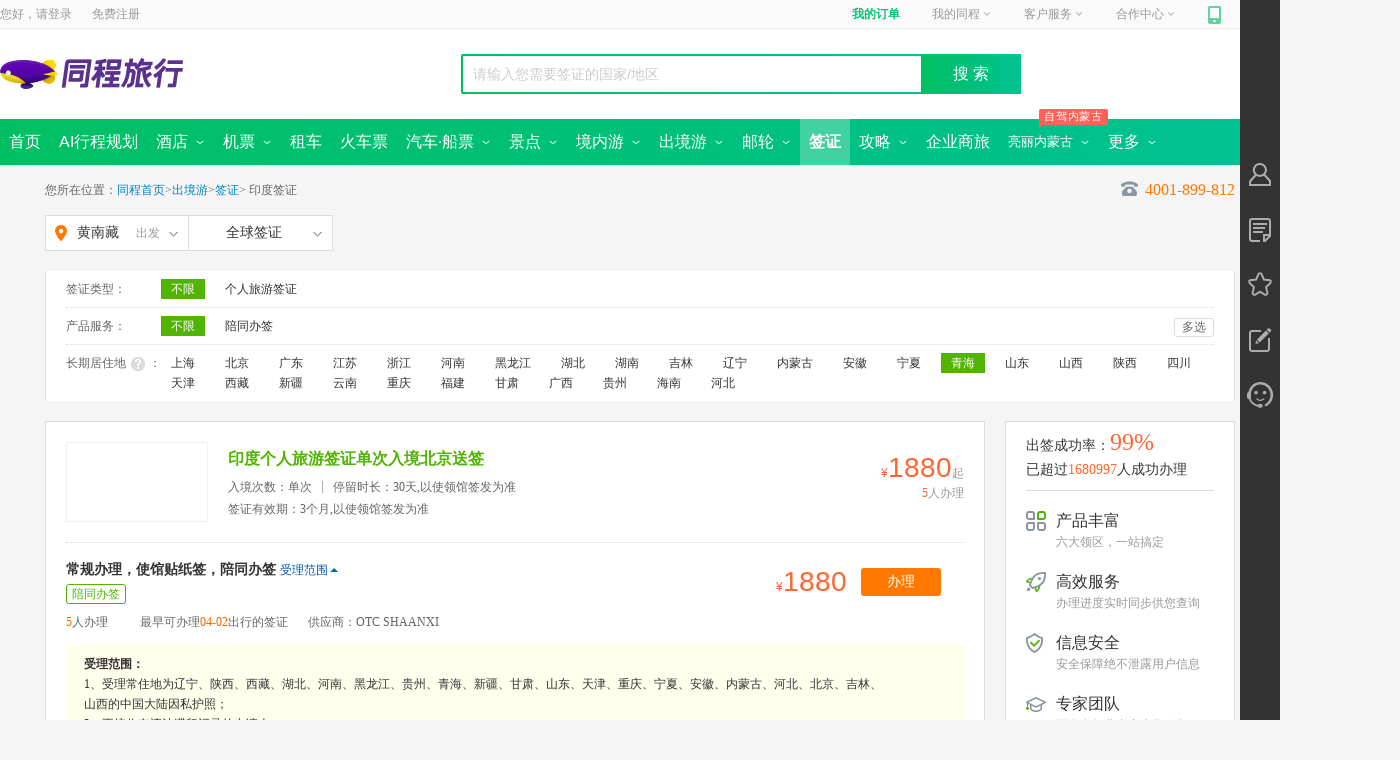

--- FILE ---
content_type: text/html; charset=utf-8
request_url: https://www.ly.com/visa/country-india_280.html
body_size: 20323
content:
<!DOCTYPE html><html xmlns="http://www.w3.org/1999/xhtml"><head><meta charset="UTF-8" /><meta http-equiv="Content-Type" content="text/html" /><meta http-equiv="X-UA-Compatible" content="IE=edge,chrome=1" /><meta name="applicable-device" content="pc" /><meta name="renderer" content="webkit" /><title>同程旅游签证办理,印度签证材料_签证办理流程_签证代办_费用_同程旅游</title><meta name='keywords' content='同程旅游为您提供同程旅游代办服务,印度签证代办,印度签证办理,如何办理_印度签证,为您提供全球旅游签证/商务签证/个人旅游签证等签证办理和专业的一站式签证代办服务' /><meta name='description' content='印度签证办理,印度签证材料,签证价格,印度签证办理流程,印度签证申请表,印度旅游签证代办,印度签证费用,印度旅游签证,印度签证有效期/时间' /><link rel="alternate" media="only screen and (max-width: 640px)" href="" /><link rel="icon" href="https://www.ly.com/favicon.ico"><link rel="canonical" href="" /><meta name="roadmap-alias" content="visa"><meta name="roadmap-rootPath" content="/visa"><meta name="roadmap-project" content="visa"><meta name="roadmap-site" content="pc"><meta name="roadmap-platment" content="pc"><meta name="roadmap-channel" content="pc"><meta name="roadmap-jobNumber" content="0"><meta name="roadmap-wxmemberId" content="0"><meta name="roadmap-urlSign" content="ce3cbea01969ee56ffc20e4b90de6955">
<script type="text/javascript">
            var pageview = 'list';
            var SITECONFIG = {
                 project: 'visa',
                 rootPath: "/visa/"
             }
</script>
<meta name="apple-itunes-app" content="app-id=475966832" />
<script type="text/javascript">
    var _tcopentime = new Date().getTime();    
    var _hmt = _hmt || [];
    (function () {
        var hm = document.createElement("script");
        hm.src = "//hm.baidu.com/hm.js?c6a93e2a75a5b1ef9fb5d4553a2226e5";
        var s = document.getElementsByTagName("script")[0];
        s.parentNode.insertBefore(hm, s);
    })();
</script>
<link rel="stylesheet" type="text/css" ver="20170719" href="//file.40017.cn/tcweb/pc/public/css/c/common.0.3.2.css?v=2023072403">
<script type="text/javascript" src="//js.40017.cn/cn/min/??/cn/public/fish.1.5.1.js?v=2017120601,/cn/public/fc.1.1.7.js?v=20170808"></script>
<style>.login_top>span{ background:url(https://file.40017.cn/appresource/image/updateUI/pc/tankuang-logo.png) }</style><link rel="stylesheet" href="//file.40017.cn/hubble/iconfont/pc/icon-acc1023bb5.css"><link rel="stylesheet" href="//file.40017.cn/hubble/visapc/css/list-5b8e3c3bbe.css">
<script type="text/javascript" src="//js.40017.cn/touch/cn/public/jquery-1.8.3.min.js"></script>
<script>window.SORID = 'e6716fd28d5748cc9dd0fe2c2a930e96';</script>

<script>(window.BOOMR_mq=window.BOOMR_mq||[]).push(["addVar",{"rua.upush":"false","rua.cpush":"true","rua.upre":"false","rua.cpre":"false","rua.uprl":"false","rua.cprl":"false","rua.cprf":"false","rua.trans":"SJ-8d854762-38e7-4d4e-807f-0fd8301cb9d5","rua.cook":"false","rua.ims":"false","rua.ufprl":"false","rua.cfprl":"false","rua.isuxp":"false","rua.texp":"norulematch","rua.ceh":"false","rua.ueh":"false","rua.ieh.st":"0"}]);</script>
                              <script>!function(e){var n="https://s.go-mpulse.net/boomerang/";if("False"=="True")e.BOOMR_config=e.BOOMR_config||{},e.BOOMR_config.PageParams=e.BOOMR_config.PageParams||{},e.BOOMR_config.PageParams.pci=!0,n="https://s2.go-mpulse.net/boomerang/";if(window.BOOMR_API_key="QPUDR-6YUV7-TTYP4-8BAJH-MJXXV",function(){function e(){if(!o){var e=document.createElement("script");e.id="boomr-scr-as",e.src=window.BOOMR.url,e.async=!0,i.parentNode.appendChild(e),o=!0}}function t(e){o=!0;var n,t,a,r,d=document,O=window;if(window.BOOMR.snippetMethod=e?"if":"i",t=function(e,n){var t=d.createElement("script");t.id=n||"boomr-if-as",t.src=window.BOOMR.url,BOOMR_lstart=(new Date).getTime(),e=e||d.body,e.appendChild(t)},!window.addEventListener&&window.attachEvent&&navigator.userAgent.match(/MSIE [67]\./))return window.BOOMR.snippetMethod="s",void t(i.parentNode,"boomr-async");a=document.createElement("IFRAME"),a.src="about:blank",a.title="",a.role="presentation",a.loading="eager",r=(a.frameElement||a).style,r.width=0,r.height=0,r.border=0,r.display="none",i.parentNode.appendChild(a);try{O=a.contentWindow,d=O.document.open()}catch(_){n=document.domain,a.src="javascript:var d=document.open();d.domain='"+n+"';void(0);",O=a.contentWindow,d=O.document.open()}if(n)d._boomrl=function(){this.domain=n,t()},d.write("<bo"+"dy onload='document._boomrl();'>");else if(O._boomrl=function(){t()},O.addEventListener)O.addEventListener("load",O._boomrl,!1);else if(O.attachEvent)O.attachEvent("onload",O._boomrl);d.close()}function a(e){window.BOOMR_onload=e&&e.timeStamp||(new Date).getTime()}if(!window.BOOMR||!window.BOOMR.version&&!window.BOOMR.snippetExecuted){window.BOOMR=window.BOOMR||{},window.BOOMR.snippetStart=(new Date).getTime(),window.BOOMR.snippetExecuted=!0,window.BOOMR.snippetVersion=12,window.BOOMR.url=n+"QPUDR-6YUV7-TTYP4-8BAJH-MJXXV";var i=document.currentScript||document.getElementsByTagName("script")[0],o=!1,r=document.createElement("link");if(r.relList&&"function"==typeof r.relList.supports&&r.relList.supports("preload")&&"as"in r)window.BOOMR.snippetMethod="p",r.href=window.BOOMR.url,r.rel="preload",r.as="script",r.addEventListener("load",e),r.addEventListener("error",function(){t(!0)}),setTimeout(function(){if(!o)t(!0)},3e3),BOOMR_lstart=(new Date).getTime(),i.parentNode.appendChild(r);else t(!1);if(window.addEventListener)window.addEventListener("load",a,!1);else if(window.attachEvent)window.attachEvent("onload",a)}}(),"".length>0)if(e&&"performance"in e&&e.performance&&"function"==typeof e.performance.setResourceTimingBufferSize)e.performance.setResourceTimingBufferSize();!function(){if(BOOMR=e.BOOMR||{},BOOMR.plugins=BOOMR.plugins||{},!BOOMR.plugins.AK){var n="true"=="true"?1:0,t="",a="aokmv2vydf3sq2lye7va-f-f154e509d-clientnsv4-s.akamaihd.net",i="false"=="true"?2:1,o={"ak.v":"39","ak.cp":"1499667","ak.ai":parseInt("947616",10),"ak.ol":"0","ak.cr":8,"ak.ipv":4,"ak.proto":"h2","ak.rid":"58a24b4","ak.r":42864,"ak.a2":n,"ak.m":"dscr","ak.n":"ff","ak.bpcip":"3.148.202.0","ak.cport":44450,"ak.gh":"184.25.118.26","ak.quicv":"","ak.tlsv":"tls1.3","ak.0rtt":"","ak.0rtt.ed":"","ak.csrc":"-","ak.acc":"","ak.t":"1769482218","ak.ak":"hOBiQwZUYzCg5VSAfCLimQ==CGh1/n4GMwy/48JOQ3ngAIXM62LrphkDAv/gzVGHUmOqJKNOeAzB57aNgJRojTrKwKtCnxrQZPC1SdRdc5gLuOZkXs2Bkm5BvyuvxnG88eHHTXznDaNSZZvHDQXswX0AB5chwPpXyWn5FLaF+PWVzE96cVDEVOkyCMexF78W0AQQSYcDrhoH3x/9MRGna1mMpYRBJoIxmJbZgbdkS/gIga71HX7a4/SfEwMaRtkJB065e3o6RIZD23IUzSkSBZPKXNDfSgFxfmeFuHGKfbwejsaZF5uUGH+Ip9bwz8m/SAaKMKxWs2e0HPmGUMUI+TAy0qAYq0YecVxwz5cOFapiLNkcrQ2caqKkQx+8u+Urd0j7qB6HLHWtSHMwqY1crbvAOmqg28K4wAOoLQMZ+dJ/eOii3aMkXoNc0sYxtdzQ3Uo=","ak.pv":"31","ak.dpoabenc":"","ak.tf":i};if(""!==t)o["ak.ruds"]=t;var r={i:!1,av:function(n){var t="http.initiator";if(n&&(!n[t]||"spa_hard"===n[t]))o["ak.feo"]=void 0!==e.aFeoApplied?1:0,BOOMR.addVar(o)},rv:function(){var e=["ak.bpcip","ak.cport","ak.cr","ak.csrc","ak.gh","ak.ipv","ak.m","ak.n","ak.ol","ak.proto","ak.quicv","ak.tlsv","ak.0rtt","ak.0rtt.ed","ak.r","ak.acc","ak.t","ak.tf"];BOOMR.removeVar(e)}};BOOMR.plugins.AK={akVars:o,akDNSPreFetchDomain:a,init:function(){if(!r.i){var e=BOOMR.subscribe;e("before_beacon",r.av,null,null),e("onbeacon",r.rv,null,null),r.i=!0}return this},is_complete:function(){return!0}}}}()}(window);</script></head><body class=""><div style="display:none;" via="leonid" type="wide" ver="20170913" env="product" id="channel">visa</div><div id="header"><div class='commonhead' style='display:block;'><span id="bulletin"></span><div id="topNavWrapper"><div id="topNavPanel"><div id="topLogin"><span>您好，请</span><a class="login" rel="nofollow" href="https://passport.ly.com/" onclick="this.href = this.href + '?pageurl=' + encodeURIComponent(window.location);_tcTraObj._tcTrackEvent('pcIndex', 'txt', '/header','^locCid:^txt:登录^date:20170531^');">登录</a><a class="register" rel="nofollow" href="https://passport.ly.com/register/index/" onclick="this.href = this.href + '?pageurl=' + encodeURIComponent(window.location.href);_tcTraObj._tcTrackEvent('pcIndex', 'txt', '/header','^locCid:^txt:注册^date:20170531^');">免费注册</a></div><ul id="topNav"><li id="topMyOrder"></li><li id="topMyTc"><a href="//member.ly.com" onclick="_tcTraObj._tcTrackEvent('pcIndex', 'txt', '/header','^locCid:^txt:我的同程^date:20170531^');">我的同程<i></i></a></li><li id="servicePhone"></li><li id="topJoinTc"></li><li id="mobileTc"><a href="//shouji.17u.cn/" onclick="_tcTraObj._tcTrackEvent('pcIndex', 'txt', '/header','^locCid:^txt:手机同程^date:20170531^');"><em></em></a><div><a href="//shouji.17u.cn/" onclick="_tcTraObj._tcTrackEvent('pcIndex', 'img', '/header','^locCid:^title:手机同程^date:20170531^');"><div style="width: 180px; height:235px; background: url(//file.40017.cn/appresource/image/updateUI/pc/home_bg_phone_popup.png) no-repeat;"><img style="width: 100px; height:100px; position: relative; top: 60px; left: 43px;" src="//file.40017.cn/tcweb/pc/home/img/app_2023051201.png" /></div></a></div><span></span></li><li id="weixinTc"><a href="javascript:void(0);"><em></em></a><div></div><span></span></li></ul></div></div><div id="headerWrapper" style="clear: both;"><div id="pageheader" class="clearfix"><div class="logo_style"><div class="logo" title="同程旅行"><a href="https://www.ly.com" target="_blank"><img src="//file.40017.cn/appresource/image/updateUI/pc/home-top-logo.png?v=1"></a></div><div id="nowCity" style="display: none;"><a href="javascript:;">苏州<i></i></a></div></div><div class="s_box_outer"><div class="pt__searchcon" id="pt__search_box" style="display:none;"><div><input id="pt__search_text" type="text" value="请输入目的地/景点/酒店等" attr-placeholder="请输入目的地/景点/酒店等" autocomplete="off" att-url="//so.ly.com/hot?q={0}" class="autofill_empty"><button id="pt__search_btn" class="pt__search_btn" type="submit">搜 索</button><div class="pt__clear_float"></div><div class="pt__searchpop" style="display: none;"><div class="pt__search_history none"><div class="pt__history_tit"><span>您最近在搜</span><i>清空记录</i></div><div class="pt__pop_city clearfix"></div></div><div class="pt__searchpoptit"><h3>热门搜索</h3></div><div class="pt__pop_city pt__pop_dlcity"></div></div><div class="pt__search_hotlist"><div class="spenl"></div><i class="clearfix"></i></div></div><div class="pt__clear_float"></div></div><div style="float: right"><div id="portal-block-458323964876" class="udiyblock" type="AdModel"><div class="rightpic commonheader"></div></div></div></div></div></div><div id="menuNavOuter"><div id="menuNavWrapper"><div id="menuNavPanel"><ul id="menuNav"><li date-type="2000"><a href="https://www.ly.com/"><b>首页</b></a></li><li date-type="2025"><a href="https://www.ly.com/public/deeptrip"><b>AI行程规划</b></a></li><li date-type="2001"><a href="https://www.ly.com/hotel/"><b>酒店</b>&nbsp;<i class="icon01"></i><i class="icon02" style="display: none"></i></a><div class="submenu-nav "><span><a class="hotel-submenu1" href="https://www.ly.com/hotel/">国内酒店</a><a date-type="2024" href="https://www.ly.com/international">海外酒店</a></span></div></li><li date-type="2002"><a href="https://www.ly.com/flights/home"><b>机票</b>&nbsp;<i class="icon01"></i><i class="icon02" style="display: none"></i></a><div class="submenu-nav"><a class="flight-submenu1" href="https://www.ly.com/flights/home">国内机票</a><a date-type="2012" href="https://www.ly.com/iflight/">国际 · 港澳机票</a><a date-type="" target="_blank" href="//tmc.ly.com/login">同程商旅</a></div></li><li date-type="2026"><a href="https://www.ly.com/public/zuche"><b>租车</b></a></li><li date-type="2016"><a href="https://www.ly.com/mergeTrain/huochepiao"><b>火车票</b></a></li><li date-type="2021"><a href="https://bus.ly.com/"><b>汽车·船票</b>&nbsp;<i class="icon01"></i><i class="icon02" style="display: none"></i></a><div class="submenu-nav"><span><a class="bus-submenu1" href="https://bus.ly.com/" style="margin-left:230px;">汽车票首页</a><a class="bus-submenu1" href="//ship.ly.com/">船票<img src="//pic5.40017.cn/01/001/6e/1a/rBLkBVk4tzaANgJIAAAFAEOk3cw261.gif"></a></span></div></li><li date-type="2003"><a href="https://www.ly.com/scenery/"><b>景点</b>&nbsp;<i class="icon01"></i><i class="icon02" style="display: none"></i></a><div class="submenu-nav"><span><a class="scenery-submenu1" href="https://www.ly.com/scenery/">国内景点</a><a href="//www.ly.com/bustour/" rel="nofollow">周边跟团游</a><a href="https://www.ly.com/scenery/classifyindex.html" rel="nofollow">主题景点<img src="//pic5.40017.cn/01/001/6e/1a/rBLkBVk4tzaANgJIAAAFAEOk3cw261.gif"></a><a href="https://www.ly.com/tailor/" rel="nofollow">定制旅行</a><a href="https://www.ly.com/scenery/BookSceneryTicket_228379.html" rel="nofollow">迪士尼</a><a href="https://www.ly.com/PreferredDestinations">全域旅游</a></span></div></li><li date-type="2011"><a href="https://gny.ly.com/"><b>境内游</b>&nbsp;<i class="icon01"></i><i class="icon02" style="display: none"></i></a><div class="submenu-nav"><a class="guonei-submenu1" href="https://gny.ly.com/">境内游首页</a></div></li><li date-type="2006"><a href="https://www.ly.com/dujia/"><b>出境游</b>&nbsp;<i class="icon01"></i><i class="icon02" style="display: none"></i></a><div class="submenu-nav"><span><a class="dujia-submenu1" href="https://www.ly.com/dujia/">出境首页</a><a href="https://www.ly.com/visa" id="visa" mname="visa">签证</a><a href="https://www.ly.com/tailor/" rel="nofollow">出境定制</a></span></div></li><li date-type="2007"><a href="https://www.ly.com/youlun/"><b>邮轮</b>&nbsp;<i class="icon01"></i><i class="icon02" style="display: none"></i></a><div class="submenu-nav"><span><a class="youlun-submenu1" href="https://www.ly.com/youlun/">邮轮首页</a><a href="https://www.ly.com/youlun/zhuanti/tuandui/?lid=431">团队定制</a><a href="https://www.ly.com/youlun/guonei/" mname="youlun/guonei">国内航线</a></span></div></li><li class='current' date-type="2008"><a href="https://www.ly.com/visa"><b>签证</b></a></li><li date-type="2000" style="display:none"><a href="https://jr.ly.com/">分期游&nbsp;</a></li><li date-type="2000" style="display:none"><a href="https://www.ly.com/public/dingzhiyou"><b>定制游</b>&nbsp;<i class="icon01" style="display: none"></i><i class="icon02" style="display: none"></i></a></li><li class="menugl " date-type="2022"><a href="https://www.ly.com/go/yanke/"><b>攻略</b>&nbsp;<i class="icon01"></i><i class="icon02" style="display: none"></i></a><div class="submenu-nav"><a href="https://www.ly.com/travels/member/index.html" rel="nofollow">个人主页</a><a href="https://www.ly.com/go/yanke/">验客</a></div></li><li class="menublh" data-type="2000"><a href="//tmc.ly.com/business-cooperation"><b>企业商旅</b></a></li><li class="menublh " date-type="2000"><p><em style="margin-left:-10px"><i>自驾内蒙古</i></em></p><a style="font-size:13px" href="//www.ly.com/scenery/zhuanti/neimenggushouyePC"><b>亮丽内蒙古</b>&nbsp;<i class="icon01"></i><i class="icon02" style="display: none"></i></a><div class="submenu-nav"><a href="//www.ly.com/scenery/zhuanti/zizaineimengguPC">自在内蒙古</a><a href="//www.ly.com/scenery/zhuanti/2021neimengguPC">黄河几字弯</a><a href="//www.ly.com/scenery/zhuanti/bainianneimengguPC">百年星耀梦</a><a href="//www.ly.com/scenery/zhuanti/neimenggushouyePC ">亮丽内蒙古首页</a></div></li><li class="menujr" date-type="2029"><a><b>更多</b>&nbsp;<i class="icon01"></i><i class="icon02" style="display: none"></i></a><div class="submenu-nav financialTab"><a href="//member.ly.com/GiftCard/Account">礼品卡</a><a href="//www.tongchengbx.com/tcins/#/home">保险</a></div></li></ul></div><i id="submenuNavHoverBg"><div class="submenu-nav"></div></i><i id="submenuNavBg"></i></div></div></div></div><input type="hidden" id="pt__common" value='{"channel":"visa","page":"visa-list"}'/><input type="hidden" id="startId" value="280" /><input type="hidden" id="destName" value="印度"/><input type="hidden" id="acceptRId" value="21" /><input type="hidden" id="totalCount" value="1" /><input type="hidden" id="baseUrl" value="//www.ly.com" /><input type="hidden" id="isSearchList" value="false"/><div class="content"><div class="main-top"><div class="bread">您所在位置：<a href="/" rel="nofollow">同程首页</a>&gt;<a href="/dujia/" rel="nofollow">出境游</a>&gt;<a href="/visa/" rel="nofollow">签证</a>&gt;<h1>印度签证</h1><span class="c_phone c_phone_add" attr-url="//www.ly.com/dujia/ajaxcall.aspx?type=GetTel400"><b></b><em>4001-899-812</em></span></div><div class="topBox clearfix"><div class="citybox new-scity-tips J-CityBox"><b attrurl="//www.ly.com/dujia/AjaxCallNew.aspx?type=GetQianzhengSearch" class="city_b J-CitySelect" id="city_select"><span class="city_span"><strong>黄南藏族自治州</strong><span class="city_span">出发</span><i></i></span></b><div id="popleave" class="popleave"><div class="leavecity"><div class="sub-scity-tips"><ul class="clearfix"><li class="cur">热门</li><li class="">ABCDEF</li><li class="">GHJKLM</li><li class="">NPQRS</li><li class="">TWXYZ</li></ul><div class="scity-tips-main"><dl class="clearfix"><dd><a class="mbot5" href="/visa/country-india_321.html" cityid="321" citypy="sh" title="上海">上海</a><a class="mbot5" href="/visa/country-india_53.html" cityid="53" citypy="bj" title="北京">北京</a><a class="mbot5" href="/visa/country-india_80.html" cityid="80" citypy="gz" title="广州">广州</a><a class="mbot5" href="/visa/country-india_343.html" cityid="343" citypy="tj" title="天津">天津</a><a class="mbot5" href="/visa/country-india_383.html" cityid="383" citypy="hz" title="杭州">杭州</a><a class="mbot5" href="/visa/country-india_224.html" cityid="224" citypy="nj" title="南京">南京</a><a class="mbot5" href="/visa/country-india_324.html" cityid="324" citypy="cd" title="成都">成都</a><a class="mbot5" href="/visa/country-india_91.html" cityid="91" citypy="shz" title="深圳">深圳</a><a class="mbot5" href="/visa/country-india_388.html" cityid="388" citypy="nb" title="宁波">宁波</a><a class="mbot5" href="/visa/country-india_226.html" cityid="226" citypy="sz" title="苏州">苏州</a><a class="mbot5" href="/visa/country-india_229.html" cityid="229" citypy="wx" title="无锡">无锡</a><a class="mbot5" href="/visa/country-india_192.html" cityid="192" citypy="wh" title="武汉">武汉</a><a class="mbot5" href="/visa/country-india_394.html" cityid="394" citypy="cq" title="重庆">重庆</a><a class="mbot5" href="/visa/country-india_317.html" cityid="317" citypy="xa" title="西安">西安</a><a class="mbot5" href="/visa/country-india_256.html" cityid="256" citypy="shy" title="沈阳">沈阳</a><a class="mbot5" href="/visa/country-india_292.html" cityid="292" citypy="qd" title="青岛">青岛</a><a class="mbot5" href="/visa/country-india_287.html" cityid="287" citypy="jn" title="济南">济南</a><a class="mbot5" href="/visa/country-india_221.html" cityid="221" citypy="cz" title="常州">常州</a><a class="mbot5" href="/visa/country-india_248.html" cityid="248" citypy="dl" title="大连">大连</a><a class="mbot5" href="/visa/country-india_170.html" cityid="170" citypy="heb" title="哈尔滨">哈尔滨</a><a class="mbot5" href="/visa/country-india_214.html" cityid="214" citypy="cc" title="长春">长春</a><a class="mbot5" href="/visa/country-india_346.html" cityid="346" citypy="ls" title="拉萨">拉萨</a></dd></dl></div><div class="scity-tips-main none"><dl class="clearfix"><dt>A</dt><dd><a class="" href="/visa/country-india_322.html" cityid="322" citypy="aba" title="阿坝">阿坝</a><a class="" href="/visa/country-india_351.html" cityid="351" citypy="akesu" title="阿克苏">阿克苏</a><a class="" href="/visa/country-india_352.html" cityid="352" citypy="alaer" title="阿拉尔">阿拉尔</a><a class="" href="/visa/country-india_259.html" cityid="259" citypy="alashan" title="阿拉善盟">阿拉善盟</a><a class="" href="/visa/country-india_3114.html" cityid="3114" citypy="aletai" title="阿勒泰">阿勒泰</a><a class="" href="/visa/country-india_344.html" cityid="344" citypy="ali" title="阿里">阿里</a><a class="" href="/visa/country-india_311.html" cityid="311" citypy="ankang" title="安康">安康</a><a class="" href="/visa/country-india_36.html" cityid="36" citypy="anqing" title="安庆">安庆</a><a class="" href="/visa/country-india_245.html" cityid="245" citypy="anshan" title="鞍山">鞍山</a><a class="" href="/visa/country-india_112.html" cityid="112" citypy="anshun" title="安顺">安顺</a><a class="" href="/visa/country-india_150.html" cityid="150" citypy="anyang" title="安阳">安阳</a></dd></dl><dl class="clearfix"><dt>B</dt><dd><a class="" href="/visa/country-india_212.html" cityid="212" citypy="baicheng" title="白城">白城</a><a class="" href="/visa/country-india_98.html" cityid="98" citypy="baise" title="百色">百色</a><a class="" href="/visa/country-india_213.html" cityid="213" citypy="baishan" title="白山">白山</a><a class="" href="/visa/country-india_63.html" cityid="63" citypy="baiyin" title="白银">白银</a><a class="" href="/visa/country-india_139.html" cityid="139" citypy="baoding" title="保定">保定</a><a class="" href="/visa/country-india_312.html" cityid="312" citypy="baoji" title="宝鸡">宝鸡</a><a class="" href="/visa/country-india_367.html" cityid="367" citypy="baoshan" title="保山">保山</a><a class="" href="/visa/country-india_261.html" cityid="261" citypy="baotou" title="包头">包头</a><a class="" href="/visa/country-india_260.html" cityid="260" citypy="bayannaoer" title="巴彦淖尔">巴彦淖尔</a><a class="" href="/visa/country-india_353.html" cityid="353" citypy="bayinguoleng" title="巴音郭楞蒙古自治州">巴音郭楞蒙古自治州</a><a class="" href="/visa/country-india_323.html" cityid="323" citypy="bazhong" title="巴中">巴中</a><a class="" href="/visa/country-india_99.html" cityid="99" citypy="beihai" title="北海">北海</a><a class="subcur" href="/visa/country-india_53.html" cityid="53" citypy="beijing" title="北京">北京</a><a class="" href="/visa/country-india_37.html" cityid="37" citypy="bengbu" title="蚌埠">蚌埠</a><a class="" href="/visa/country-india_246.html" cityid="246" citypy="benxi" title="本溪">本溪</a><a class="" href="/visa/country-india_113.html" cityid="113" citypy="bijie" title="毕节">毕节</a><a class="" href="/visa/country-india_283.html" cityid="283" citypy="binzhou" title="滨州">滨州</a><a class="" href="/visa/country-india_354.html" cityid="354" citypy="boertala" title="博尔塔拉蒙古自治州">博尔塔拉蒙古自治州</a><a class="" href="/visa/country-india_52.html" cityid="52" citypy="bozhou" title="亳州">亳州</a></dd></dl><dl class="clearfix"><dt>C</dt><dd><a class="" href="/visa/country-india_140.html" cityid="140" citypy="cangzhou" title="沧州">沧州</a><a class="" href="/visa/country-india_4569.html" cityid="4569" citypy="changbaishanbaohuqu" title="长白山">长白山</a><a class="subcur" href="/visa/country-india_214.html" cityid="214" citypy="changchun" title="长春">长春</a><a class="" href="/visa/country-india_198.html" cityid="198" citypy="changde" title="常德">常德</a><a class="" href="/visa/country-india_345.html" cityid="345" citypy="changdu" title="昌都">昌都</a><a class="" href="/visa/country-india_355.html" cityid="355" citypy="changji" title="昌吉回族自治州">昌吉回族自治州</a><a class="" href="/visa/country-india_199.html" cityid="199" citypy="changsha" title="长沙">长沙</a><a class="" href="/visa/country-india_300.html" cityid="300" citypy="changzhi" title="长治">长治</a><a class="subcur" href="/visa/country-india_221.html" cityid="221" citypy="changzhou" title="常州">常州</a><a class="" href="/visa/country-india_38.html" cityid="38" citypy="chaohu" title="巢湖">巢湖</a><a class="" href="/visa/country-india_247.html" cityid="247" citypy="chaoyang" title="朝阳">朝阳</a><a class="" href="/visa/country-india_77.html" cityid="77" citypy="chaozhou" title="潮州">潮州</a><a class="" href="/visa/country-india_141.html" cityid="141" citypy="chengde" title="承德">承德</a><a class="subcur" href="/visa/country-india_324.html" cityid="324" citypy="chengdu" title="成都">成都</a><a class="" href="/visa/country-india_200.html" cityid="200" citypy="chenzhou" title="郴州">郴州</a><a class="" href="/visa/country-india_262.html" cityid="262" citypy="chifeng" title="赤峰">赤峰</a><a class="" href="/visa/country-india_39.html" cityid="39" citypy="chizhou" title="池州">池州</a><a class="subcur" href="/visa/country-india_394.html" cityid="394" citypy="chongqing" title="重庆">重庆</a><a class="" href="/visa/country-india_100.html" cityid="100" citypy="chongzuo" title="崇左">崇左</a><a class="" href="/visa/country-india_368.html" cityid="368" citypy="chuxiong" title="楚雄">楚雄</a><a class="" href="/visa/country-india_40.html" cityid="40" citypy="chuzhou" title="滁州">滁州</a></dd></dl><dl class="clearfix"><dt>D</dt><dd><a class="" href="/visa/country-india_369.html" cityid="369" citypy="dali" title="大理">大理</a><a class="subcur" href="/visa/country-india_248.html" cityid="248" citypy="dalian" title="大连">大连</a><a class="" href="/visa/country-india_249.html" cityid="249" citypy="dandong" title="丹东">丹东</a><a class="" href="/visa/country-india_168.html" cityid="168" citypy="daqing" title="大庆">大庆</a><a class="" href="/visa/country-india_301.html" cityid="301" citypy="datong" title="大同">大同</a><a class="" href="/visa/country-india_169.html" cityid="169" citypy="daxinganling" title="大兴安岭">大兴安岭</a><a class="" href="/visa/country-india_325.html" cityid="325" citypy="dazhou" title="达州">达州</a><a class="" href="/visa/country-india_370.html" cityid="370" citypy="dehong" title="德宏傣族景颇族自治州">德宏傣族景颇族自治州</a><a class="" href="/visa/country-india_326.html" cityid="326" citypy="deyang" title="德阳">德阳</a><a class="" href="/visa/country-india_284.html" cityid="284" citypy="dezhou" title="德州">德州</a><a class="" href="/visa/country-india_64.html" cityid="64" citypy="dingxi" title="定西">定西</a><a class="" href="/visa/country-india_371.html" cityid="371" citypy="diqing" title="迪庆">迪庆</a><a class="" href="/visa/country-india_126.html" cityid="126" citypy="dongfang" title="东方">东方</a><a class="" href="/visa/country-india_78.html" cityid="78" citypy="dongguan" title="东莞">东莞</a><a class="" href="/visa/country-india_285.html" cityid="285" citypy="dongying" title="东营">东营</a></dd></dl><dl class="clearfix"><dt>E</dt><dd><a class="" href="/visa/country-india_263.html" cityid="263" citypy="eerduosi" title="鄂尔多斯">鄂尔多斯</a><a class="" href="/visa/country-india_182.html" cityid="182" citypy="enshi" title="恩施">恩施</a><a class="" href="/visa/country-india_181.html" cityid="181" citypy="ezhou" title="鄂州">鄂州</a></dd></dl><dl class="clearfix"><dt>F</dt><dd><a class="" href="/visa/country-india_101.html" cityid="101" citypy="fangchenggang" title="防城港">防城港</a><a class="" href="/visa/country-india_79.html" cityid="79" citypy="foshan" title="佛山">佛山</a><a class="" href="/visa/country-india_250.html" cityid="250" citypy="fushun" title="抚顺">抚顺</a><a class="" href="/visa/country-india_251.html" cityid="251" citypy="fuxin" title="阜新">阜新</a><a class="" href="/visa/country-india_41.html" cityid="41" citypy="fuyang" title="阜阳">阜阳</a><a class="" href="/visa/country-india_54.html" cityid="54" citypy="fuzhou" title="福州">福州</a><a class="" href="/visa/country-india_234.html" cityid="234" citypy="fuzhoushi" title="抚州">抚州</a></dd></dl></div><div class="scity-tips-main none"><dl class="clearfix"><dt>G</dt><dd><a class="" href="/visa/country-india_65.html" cityid="65" citypy="gannan" title="甘南藏族自治州">甘南藏族自治州</a><a class="" href="/visa/country-india_235.html" cityid="235" citypy="ganzhou" title="赣州">赣州</a><a class="" href="/visa/country-india_327.html" cityid="327" citypy="ganzi" title="甘孜藏族自治州">甘孜藏族自治州</a><a class="" href="/visa/country-india_328.html" cityid="328" citypy="guangan" title="广安">广安</a><a class="" href="/visa/country-india_329.html" cityid="329" citypy="guangyuan" title="广元">广元</a><a class="subcur" href="/visa/country-india_80.html" cityid="80" citypy="guangzhou" title="广州">广州</a><a class="" href="/visa/country-india_103.html" cityid="103" citypy="guigang" title="贵港">贵港</a><a class="" href="/visa/country-india_102.html" cityid="102" citypy="guilin" title="桂林">桂林</a><a class="" href="/visa/country-india_114.html" cityid="114" citypy="guiyang" title="贵阳">贵阳</a><a class="" href="/visa/country-india_275.html" cityid="275" citypy="guoluo" title="果洛藏族自治州">果洛藏族自治州</a><a class="" href="/visa/country-india_271.html" cityid="271" citypy="guyuan" title="固原">固原</a></dd></dl><dl class="clearfix"><dt>H</dt><dd><a class="subcur" href="/visa/country-india_170.html" cityid="170" citypy="haerbin" title="哈尔滨">哈尔滨</a><a class="" href="/visa/country-india_276.html" cityid="276" citypy="haibei" title="海北藏族自治州">海北藏族自治州</a><a class="" href="/visa/country-india_277.html" cityid="277" citypy="haidong" title="海东">海东</a><a class="" href="/visa/country-india_127.html" cityid="127" citypy="haikou" title="海口">海口</a><a class="" href="/visa/country-india_279.html" cityid="279" citypy="haixi" title="海西蒙古族藏族自治州">海西蒙古族藏族自治州</a><a class="" href="/visa/country-india_356.html" cityid="356" citypy="hami" title="哈密">哈密</a><a class="" href="/visa/country-india_142.html" cityid="142" citypy="handan" title="邯郸">邯郸</a><a class="subcur" href="/visa/country-india_383.html" cityid="383" citypy="hangzhou" title="杭州">杭州</a><a class="" href="/visa/country-india_313.html" cityid="313" citypy="hanzhong" title="汉中">汉中</a><a class="" href="/visa/country-india_151.html" cityid="151" citypy="hebi" title="鹤壁">鹤壁</a><a class="" href="/visa/country-india_104.html" cityid="104" citypy="hechi" title="河池">河池</a><a class="" href="/visa/country-india_42.html" cityid="42" citypy="hefei" title="合肥">合肥</a><a class="" href="/visa/country-india_171.html" cityid="171" citypy="hegang" title="鹤岗">鹤岗</a><a class="" href="/visa/country-india_172.html" cityid="172" citypy="heihe" title="黑河">黑河</a><a class="" href="/visa/country-india_143.html" cityid="143" citypy="hengshui" title="衡水">衡水</a><a class="" href="/visa/country-india_201.html" cityid="201" citypy="hengyang" title="衡阳">衡阳</a><a class="" href="/visa/country-india_357.html" cityid="357" citypy="hetian" title="和田">和田</a><a class="" href="/visa/country-india_81.html" cityid="81" citypy="heyuan" title="河源">河源</a><a class="" href="/visa/country-india_286.html" cityid="286" citypy="heze" title="菏泽">菏泽</a><a class="" href="/visa/country-india_105.html" cityid="105" citypy="hezhou" title="贺州">贺州</a><a class="" href="/visa/country-india_372.html" cityid="372" citypy="honghe" title="红河哈尼族彝族自治州">红河哈尼族彝族自治州</a><a class="" href="/visa/country-india_222.html" cityid="222" citypy="huaian" title="淮安">淮安</a><a class="" href="/visa/country-india_43.html" cityid="43" citypy="huaibei" title="淮北">淮北</a><a class="" href="/visa/country-india_202.html" cityid="202" citypy="huaihua" title="怀化">怀化</a><a class="" href="/visa/country-india_44.html" cityid="44" citypy="huainan" title="淮南">淮南</a><a class="" href="/visa/country-india_183.html" cityid="183" citypy="huanggang" title="黄冈">黄冈</a><a class="" href="/visa/country-india_280.html" cityid="280" citypy="huangnan" title="黄南藏族自治州">黄南藏族自治州</a><a class="" href="/visa/country-india_45.html" cityid="45" citypy="huangshan" title="黄山">黄山</a><a class="" href="/visa/country-india_184.html" cityid="184" citypy="huangshi" title="黄石">黄石</a><a class="" href="/visa/country-india_264.html" cityid="264" citypy="huhehaote" title="呼和浩特">呼和浩特</a><a class="" href="/visa/country-india_82.html" cityid="82" citypy="huizhou" title="惠州">惠州</a><a class="" href="/visa/country-india_252.html" cityid="252" citypy="huludao" title="葫芦岛">葫芦岛</a><a class="" href="/visa/country-india_265.html" cityid="265" citypy="hulunbeier" title="呼伦贝尔">呼伦贝尔</a><a class="" href="/visa/country-india_384.html" cityid="384" citypy="huzhou" title="湖州">湖州</a></dd></dl><dl class="clearfix"><dt>J</dt><dd><a class="" href="/visa/country-india_174.html" cityid="174" citypy="jiamusi" title="佳木斯">佳木斯</a><a class="" href="/visa/country-india_236.html" cityid="236" citypy="jian" title="吉安">吉安</a><a class="" href="/visa/country-india_83.html" cityid="83" citypy="jiangmen" title="江门">江门</a><a class="" href="/visa/country-india_153.html" cityid="153" citypy="jiaozuo" title="焦作">焦作</a><a class="" href="/visa/country-india_385.html" cityid="385" citypy="jiaxing" title="嘉兴">嘉兴</a><a class="" href="/visa/country-india_66.html" cityid="66" citypy="jiayuguan" title="嘉峪关">嘉峪关</a><a class="" href="/visa/country-india_84.html" cityid="84" citypy="jieyang" title="揭阳">揭阳</a><a class="" href="/visa/country-india_215.html" cityid="215" citypy="jilin" title="吉林">吉林</a><a class="subcur" href="/visa/country-india_287.html" cityid="287" citypy="jinan" title="济南">济南</a><a class="" href="/visa/country-india_67.html" cityid="67" citypy="jinchang" title="金昌">金昌</a><a class="" href="/visa/country-india_302.html" cityid="302" citypy="jincheng" title="晋城">晋城</a><a class="" href="/visa/country-india_237.html" cityid="237" citypy="jingdezhen" title="景德镇">景德镇</a><a class="" href="/visa/country-india_185.html" cityid="185" citypy="jingmen" title="荆门">荆门</a><a class="" href="/visa/country-india_186.html" cityid="186" citypy="jingzhou" title="荆州">荆州</a><a class="" href="/visa/country-india_386.html" cityid="386" citypy="jinhua" title="金华">金华</a><a class="" href="/visa/country-india_288.html" cityid="288" citypy="jining" title="济宁">济宁</a><a class="" href="/visa/country-india_303.html" cityid="303" citypy="jinzhong" title="晋中">晋中</a><a class="" href="/visa/country-india_253.html" cityid="253" citypy="jinzhou" title="锦州">锦州</a><a class="" href="/visa/country-india_238.html" cityid="238" citypy="jiujiang" title="九江">九江</a><a class="" href="/visa/country-india_68.html" cityid="68" citypy="jiuquan" title="酒泉">酒泉</a><a class="" href="/visa/country-india_173.html" cityid="173" citypy="jixi" title="鸡西">鸡西</a><a class="" href="/visa/country-india_152.html" cityid="152" citypy="jiyuan" title="济源">济源</a></dd></dl><dl class="clearfix"><dt>K</dt><dd><a class="" href="/visa/country-india_154.html" cityid="154" citypy="kaifeng" title="开封">开封</a><a class="" href="/visa/country-india_358.html" cityid="358" citypy="kashi" title="喀什">喀什</a><a class="" href="/visa/country-india_359.html" cityid="359" citypy="kelamayi" title="克拉玛依">克拉玛依</a><a class="" href="/visa/country-india_360.html" cityid="360" citypy="kezilesukeerkezi" title="克孜勒苏柯尔克孜自治州">克孜勒苏柯尔克孜自治州</a><a class="" href="/visa/country-india_373.html" cityid="373" citypy="kunming" title="昆明">昆明</a></dd></dl><dl class="clearfix"><dt>L</dt><dd><a class="" href="/visa/country-india_106.html" cityid="106" citypy="laibin" title="来宾">来宾</a><a class="" href="/visa/country-india_289.html" cityid="289" citypy="laiwu" title="莱芜">莱芜</a><a class="" href="/visa/country-india_144.html" cityid="144" citypy="langfang" title="廊坊">廊坊</a><a class="" href="/visa/country-india_69.html" cityid="69" citypy="lanzhou" title="兰州">兰州</a><a class="subcur" href="/visa/country-india_346.html" cityid="346" citypy="lasa" title="拉萨">拉萨</a><a class="" href="/visa/country-india_330.html" cityid="330" citypy="leshan" title="乐山">乐山</a><a class="" href="/visa/country-india_331.html" cityid="331" citypy="liangshan" title="凉山彝族自治州">凉山彝族自治州</a><a class="" href="/visa/country-india_223.html" cityid="223" citypy="lianyungang" title="连云港">连云港</a><a class="" href="/visa/country-india_290.html" cityid="290" citypy="liaocheng" title="聊城">聊城</a><a class="" href="/visa/country-india_254.html" cityid="254" citypy="liaoyang" title="辽阳">辽阳</a><a class="" href="/visa/country-india_216.html" cityid="216" citypy="liaoyuan" title="辽源">辽源</a><a class="" href="/visa/country-india_374.html" cityid="374" citypy="lijiang" title="丽江">丽江</a><a class="" href="/visa/country-india_375.html" cityid="375" citypy="lincang" title="临沧">临沧</a><a class="" href="/visa/country-india_304.html" cityid="304" citypy="linfen" title="临汾">临汾</a><a class="" href="/visa/country-india_70.html" cityid="70" citypy="linxia" title="临夏回族自治州">临夏回族自治州</a><a class="" href="/visa/country-india_291.html" cityid="291" citypy="linyi" title="临沂">临沂</a><a class="" href="/visa/country-india_347.html" cityid="347" citypy="linzhi" title="林芝">林芝</a><a class="" href="/visa/country-india_387.html" cityid="387" citypy="lishui" title="丽水">丽水</a><a class="" href="/visa/country-india_46.html" cityid="46" citypy="liuan" title="六安">六安</a><a class="" href="/visa/country-india_115.html" cityid="115" citypy="liupanshui" title="六盘水">六盘水</a><a class="" href="/visa/country-india_107.html" cityid="107" citypy="liuzhou" title="柳州">柳州</a><a class="" href="/visa/country-india_71.html" cityid="71" citypy="longnan" title="陇南">陇南</a><a class="" href="/visa/country-india_55.html" cityid="55" citypy="longyan" title="龙岩">龙岩</a><a class="" href="/visa/country-india_203.html" cityid="203" citypy="loudi" title="娄底">娄底</a><a class="" href="/visa/country-india_166.html" cityid="166" citypy="luohe" title="漯河">漯河</a><a class="" href="/visa/country-india_155.html" cityid="155" citypy="luoyang" title="洛阳">洛阳</a><a class="" href="/visa/country-india_342.html" cityid="342" citypy="luzhou" title="泸州">泸州</a><a class="" href="/visa/country-india_305.html" cityid="305" citypy="lvliang" title="吕梁">吕梁</a></dd></dl><dl class="clearfix"><dt>M</dt><dd><a class="" href="/visa/country-india_47.html" cityid="47" citypy="maanshan" title="马鞍山">马鞍山</a><a class="" href="/visa/country-india_85.html" cityid="85" citypy="maoming" title="茂名">茂名</a><a class="" href="/visa/country-india_332.html" cityid="332" citypy="meishan" title="眉山">眉山</a><a class="" href="/visa/country-india_86.html" cityid="86" citypy="meizhou" title="梅州">梅州</a><a class="" href="/visa/country-india_333.html" cityid="333" citypy="mianyang" title="绵阳">绵阳</a><a class="" href="/visa/country-india_175.html" cityid="175" citypy="mudanjiang" title="牡丹江">牡丹江</a></dd></dl></div><div class="scity-tips-main none"><dl class="clearfix"><dt>N</dt><dd><a class="" href="/visa/country-india_239.html" cityid="239" citypy="nanchang" title="南昌">南昌</a><a class="" href="/visa/country-india_334.html" cityid="334" citypy="nanchong" title="南充">南充</a><a class="subcur" href="/visa/country-india_224.html" cityid="224" citypy="nanjing" title="南京">南京</a><a class="" href="/visa/country-india_108.html" cityid="108" citypy="nanning" title="南宁">南宁</a><a class="" href="/visa/country-india_56.html" cityid="56" citypy="nanping" title="南平">南平</a><a class="" href="/visa/country-india_225.html" cityid="225" citypy="nantong" title="南通">南通</a><a class="" href="/visa/country-india_156.html" cityid="156" citypy="nanyang" title="南阳">南阳</a><a class="" href="/visa/country-india_348.html" cityid="348" citypy="naqu" title="那曲">那曲</a><a class="" href="/visa/country-india_335.html" cityid="335" citypy="neijiang" title="内江">内江</a><a class="subcur" href="/visa/country-india_388.html" cityid="388" citypy="ningbo" title="宁波">宁波</a><a class="" href="/visa/country-india_57.html" cityid="57" citypy="ningde" title="宁德">宁德</a><a class="" href="/visa/country-india_376.html" cityid="376" citypy="nujiang" title="怒江傈僳族自治州">怒江傈僳族自治州</a></dd></dl><dl class="clearfix"><dt>P</dt><dd><a class="" href="/visa/country-india_255.html" cityid="255" citypy="panjin" title="盘锦">盘锦</a><a class="" href="/visa/country-india_336.html" cityid="336" citypy="panzhihua" title="攀枝花">攀枝花</a><a class="" href="/visa/country-india_157.html" cityid="157" citypy="pingdingshan" title="平顶山">平顶山</a><a class="" href="/visa/country-india_72.html" cityid="72" citypy="pingliang" title="平凉">平凉</a><a class="" href="/visa/country-india_240.html" cityid="240" citypy="pingxiang" title="萍乡">萍乡</a><a class="" href="/visa/country-india_378.html" cityid="378" citypy="puer" title="普洱">普洱</a><a class="" href="/visa/country-india_58.html" cityid="58" citypy="putian" title="莆田">莆田</a><a class="" href="/visa/country-india_167.html" cityid="167" citypy="puyang" title="濮阳">濮阳</a></dd></dl><dl class="clearfix"><dt>Q</dt><dd><a class="" href="/visa/country-india_116.html" cityid="116" citypy="qiandongnan" title="黔东南苗族侗族自治州">黔东南苗族侗族自治州</a><a class="" href="/visa/country-india_187.html" cityid="187" citypy="qianjiang" title="潜江">潜江</a><a class="" href="/visa/country-india_117.html" cityid="117" citypy="qiannan" title="黔南布依族苗族自治州">黔南布依族苗族自治州</a><a class="" href="/visa/country-india_118.html" cityid="118" citypy="qianxinan" title="黔西南布依族苗族自治州">黔西南布依族苗族自治州</a><a class="subcur" href="/visa/country-india_292.html" cityid="292" citypy="qingdao" title="青岛">青岛</a><a class="" href="/visa/country-india_73.html" cityid="73" citypy="qingyang" title="庆阳">庆阳</a><a class="" href="/visa/country-india_87.html" cityid="87" citypy="qingyuan" title="清远">清远</a><a class="" href="/visa/country-india_145.html" cityid="145" citypy="qinhuangdao" title="秦皇岛">秦皇岛</a><a class="" href="/visa/country-india_109.html" cityid="109" citypy="qinzhou" title="钦州">钦州</a><a class="" href="/visa/country-india_131.html" cityid="131" citypy="qionghai" title="琼海">琼海</a><a class="" href="/visa/country-india_177.html" cityid="177" citypy="qiqihaer" title="齐齐哈尔">齐齐哈尔</a><a class="" href="/visa/country-india_176.html" cityid="176" citypy="qitaihe" title="七台河">七台河</a><a class="" href="/visa/country-india_59.html" cityid="59" citypy="quanzhou" title="泉州">泉州</a><a class="" href="/visa/country-india_377.html" cityid="377" citypy="qujing" title="曲靖">曲靖</a><a class="" href="/visa/country-india_393.html" cityid="393" citypy="quzhou" title="衢州">衢州</a></dd></dl><dl class="clearfix"><dt>R</dt><dd><a class="" href="/visa/country-india_349.html" cityid="349" citypy="rikaze" title="日喀则">日喀则</a><a class="" href="/visa/country-india_293.html" cityid="293" citypy="rizhao" title="日照">日照</a></dd></dl><dl class="clearfix"><dt>S</dt><dd><a class="" href="/visa/country-india_158.html" cityid="158" citypy="sanmenxia" title="三门峡">三门峡</a><a class="" href="/visa/country-india_60.html" cityid="60" citypy="sanming" title="三明">三明</a><a class="" href="/visa/country-india_133.html" cityid="133" citypy="sanya" title="三亚">三亚</a><a class="subcur" href="/visa/country-india_321.html" cityid="321" citypy="shanghai" title="上海">上海</a><a class="" href="/visa/country-india_314.html" cityid="314" citypy="shangluo" title="商洛">商洛</a><a class="" href="/visa/country-india_159.html" cityid="159" citypy="shangqiu" title="商丘">商丘</a><a class="" href="/visa/country-india_241.html" cityid="241" citypy="shangrao" title="上饶">上饶</a><a class="" href="/visa/country-india_350.html" cityid="350" citypy="shannan" title="山南">山南</a><a class="" href="/visa/country-india_88.html" cityid="88" citypy="shantou" title="汕头">汕头</a><a class="" href="/visa/country-india_89.html" cityid="89" citypy="shanwei" title="汕尾">汕尾</a><a class="" href="/visa/country-india_90.html" cityid="90" citypy="shaoguan" title="韶关">韶关</a><a class="" href="/visa/country-india_389.html" cityid="389" citypy="shaoxing" title="绍兴">绍兴</a><a class="" href="/visa/country-india_204.html" cityid="204" citypy="shaoyang" title="邵阳">邵阳</a><a class="" href="/visa/country-india_188.html" cityid="188" citypy="shennongjia" title="神农架">神农架</a><a class="subcur" href="/visa/country-india_256.html" cityid="256" citypy="shenyang" title="沈阳">沈阳</a><a class="subcur" href="/visa/country-india_91.html" cityid="91" citypy="shenzhen" title="深圳">深圳</a><a class="" href="/visa/country-india_361.html" cityid="361" citypy="shihezi" title="石河子">石河子</a><a class="" href="/visa/country-india_146.html" cityid="146" citypy="shijiazhuang" title="石家庄">石家庄</a><a class="" href="/visa/country-india_189.html" cityid="189" citypy="shiyan" title="十堰">十堰</a><a class="" href="/visa/country-india_272.html" cityid="272" citypy="shizuishan" title="石嘴山">石嘴山</a><a class="" href="/visa/country-india_178.html" cityid="178" citypy="shuangyashan" title="双鸭山">双鸭山</a><a class="" href="/visa/country-india_179.html" cityid="179" citypy="shuihua" title="绥化">绥化</a><a class="" href="/visa/country-india_337.html" cityid="337" citypy="shuining" title="遂宁">遂宁</a><a class="" href="/visa/country-india_306.html" cityid="306" citypy="shuozhou" title="朔州">朔州</a><a class="" href="/visa/country-india_217.html" cityid="217" citypy="siping" title="四平">四平</a><a class="" href="/visa/country-india_218.html" cityid="218" citypy="songyuan" title="松原">松原</a><a class="" href="/visa/country-india_190.html" cityid="190" citypy="suizhou" title="随州">随州</a><a class="" href="/visa/country-india_227.html" cityid="227" citypy="suqian" title="宿迁">宿迁</a><a class="subcur" href="/visa/country-india_226.html" cityid="226" citypy="suzhou" title="苏州">苏州</a><a class="" href="/visa/country-india_48.html" cityid="48" citypy="suzhoushi" title="宿州">宿州</a></dd></dl></div><div class="scity-tips-main none"><dl class="clearfix"><dt>T</dt><dd><a class="" href="/visa/country-india_3113.html" cityid="3113" citypy="tacheng" title="塔城">塔城</a><a class="" href="/visa/country-india_294.html" cityid="294" citypy="taian" title="泰安">泰安</a><a class="" href="/visa/country-india_307.html" cityid="307" citypy="taiyuan" title="太原">太原</a><a class="" href="/visa/country-india_390.html" cityid="390" citypy="taizhou" title="台州">台州</a><a class="" href="/visa/country-india_228.html" cityid="228" citypy="taizhoushi" title="泰州">泰州</a><a class="" href="/visa/country-india_147.html" cityid="147" citypy="tangshan" title="唐山">唐山</a><a class="subcur" href="/visa/country-india_343.html" cityid="343" citypy="tianjin" title="天津">天津</a><a class="" href="/visa/country-india_191.html" cityid="191" citypy="tianmen" title="天门">天门</a><a class="" href="/visa/country-india_74.html" cityid="74" citypy="tianshui" title="天水">天水</a><a class="" href="/visa/country-india_257.html" cityid="257" citypy="tieling" title="铁岭">铁岭</a><a class="" href="/visa/country-india_315.html" cityid="315" citypy="tongchuan" title="铜川">铜川</a><a class="" href="/visa/country-india_219.html" cityid="219" citypy="tonghua" title="通化">通化</a><a class="" href="/visa/country-india_266.html" cityid="266" citypy="tongliao" title="通辽">通辽</a><a class="" href="/visa/country-india_49.html" cityid="49" citypy="tongling" title="铜陵">铜陵</a><a class="" href="/visa/country-india_119.html" cityid="119" citypy="tongren" title="铜仁">铜仁</a><a class="" href="/visa/country-india_363.html" cityid="363" citypy="tulufan" title="吐鲁番">吐鲁番</a><a class="" href="/visa/country-india_362.html" cityid="362" citypy="tumushuke" title="图木舒克">图木舒克</a></dd></dl><dl class="clearfix"><dt>W</dt><dd><a class="" href="/visa/country-india_296.html" cityid="296" citypy="weifang" title="潍坊">潍坊</a><a class="" href="/visa/country-india_295.html" cityid="295" citypy="weihai" title="威海">威海</a><a class="" href="/visa/country-india_316.html" cityid="316" citypy="weinan" title="渭南">渭南</a><a class="" href="/visa/country-india_379.html" cityid="379" citypy="wenshan" title="文山壮族苗族自治州">文山壮族苗族自治州</a><a class="" href="/visa/country-india_391.html" cityid="391" citypy="wenzhou" title="温州">温州</a><a class="" href="/visa/country-india_267.html" cityid="267" citypy="wuhai" title="乌海">乌海</a><a class="subcur" href="/visa/country-india_192.html" cityid="192" citypy="wuhan" title="武汉">武汉</a><a class="" href="/visa/country-india_50.html" cityid="50" citypy="wuhu" title="芜湖">芜湖</a><a class="" href="/visa/country-india_365.html" cityid="365" citypy="wujiaqu" title="五家渠">五家渠</a><a class="" href="/visa/country-india_268.html" cityid="268" citypy="wulanchabu" title="乌兰察布">乌兰察布</a><a class="" href="/visa/country-india_364.html" cityid="364" citypy="wulumuqi" title="乌鲁木齐">乌鲁木齐</a><a class="" href="/visa/country-india_75.html" cityid="75" citypy="wuwei" title="武威">武威</a><a class="subcur" href="/visa/country-india_229.html" cityid="229" citypy="wuxi" title="无锡">无锡</a><a class="" href="/visa/country-india_273.html" cityid="273" citypy="wuzhong" title="吴忠">吴忠</a><a class="" href="/visa/country-india_110.html" cityid="110" citypy="wuzhou" title="梧州">梧州</a></dd></dl><dl class="clearfix"><dt>X</dt><dd><a class="" href="/visa/country-india_61.html" cityid="61" citypy="xiamen" title="厦门">厦门</a><a class="subcur" href="/visa/country-india_317.html" cityid="317" citypy="xian" title="西安">西安</a><a class="" href="/visa/country-india_395.html" cityid="395" citypy="XiangGang" title="香港">香港</a><a class="" href="/visa/country-india_205.html" cityid="205" citypy="xiangtan" title="湘潭">湘潭</a><a class="" href="/visa/country-india_206.html" cityid="206" citypy="xiangxi" title="湘西">湘西</a><a class="" href="/visa/country-india_195.html" cityid="195" citypy="xiangyang" title="襄阳">襄阳</a><a class="" href="/visa/country-india_194.html" cityid="194" citypy="xianning" title="咸宁">咸宁</a><a class="" href="/visa/country-india_193.html" cityid="193" citypy="xiantao" title="仙桃">仙桃</a><a class="" href="/visa/country-india_318.html" cityid="318" citypy="xianyang" title="咸阳">咸阳</a><a class="" href="/visa/country-india_196.html" cityid="196" citypy="xiaogan" title="孝感">孝感</a><a class="" href="/visa/country-india_269.html" cityid="269" citypy="xilinguole" title="锡林郭勒盟">锡林郭勒盟</a><a class="" href="/visa/country-india_270.html" cityid="270" citypy="xinganmeng" title="兴安盟">兴安盟</a><a class="" href="/visa/country-india_148.html" cityid="148" citypy="xingtai" title="邢台">邢台</a><a class="" href="/visa/country-india_281.html" cityid="281" citypy="xining" title="西宁">西宁</a><a class="" href="/visa/country-india_160.html" cityid="160" citypy="xinxiang" title="新乡">新乡</a><a class="" href="/visa/country-india_161.html" cityid="161" citypy="xinyang" title="信阳">信阳</a><a class="" href="/visa/country-india_242.html" cityid="242" citypy="xinyu" title="新余">新余</a><a class="" href="/visa/country-india_308.html" cityid="308" citypy="xinzhou" title="忻州">忻州</a><a class="" href="/visa/country-india_380.html" cityid="380" citypy="xishuangbanna" title="西双版纳">西双版纳</a><a class="" href="/visa/country-india_51.html" cityid="51" citypy="xuancheng" title="宣城">宣城</a><a class="" href="/visa/country-india_162.html" cityid="162" citypy="xuchang" title="许昌">许昌</a><a class="" href="/visa/country-india_230.html" cityid="230" citypy="xuzhou" title="徐州">徐州</a></dd></dl><dl class="clearfix"><dt>Y</dt><dd><a class="" href="/visa/country-india_338.html" cityid="338" citypy="yaan" title="雅安">雅安</a><a class="" href="/visa/country-india_319.html" cityid="319" citypy="yanan" title="延安">延安</a><a class="" href="/visa/country-india_220.html" cityid="220" citypy="yanbian" title="延边朝鲜族自治州">延边朝鲜族自治州</a><a class="" href="/visa/country-india_231.html" cityid="231" citypy="yancheng" title="盐城">盐城</a><a class="" href="/visa/country-india_92.html" cityid="92" citypy="yangjiang" title="阳江">阳江</a><a class="" href="/visa/country-india_309.html" cityid="309" citypy="yangquan" title="阳泉">阳泉</a><a class="" href="/visa/country-india_232.html" cityid="232" citypy="yangzhou" title="扬州">扬州</a><a class="" href="/visa/country-india_297.html" cityid="297" citypy="yantai" title="烟台">烟台</a><a class="" href="/visa/country-india_339.html" cityid="339" citypy="yibin" title="宜宾">宜宾</a><a class="" href="/visa/country-india_197.html" cityid="197" citypy="yichang" title="宜昌">宜昌</a><a class="" href="/visa/country-india_180.html" cityid="180" citypy="yichun" title="伊春">伊春</a><a class="" href="/visa/country-india_243.html" cityid="243" citypy="yichunshi" title="宜春">宜春</a><a class="" href="/visa/country-india_366.html" cityid="366" citypy="yili" title="伊犁哈萨克自治州">伊犁哈萨克自治州</a><a class="" href="/visa/country-india_274.html" cityid="274" citypy="yinchuan" title="银川">银川</a><a class="" href="/visa/country-india_258.html" cityid="258" citypy="yingkou" title="营口">营口</a><a class="" href="/visa/country-india_244.html" cityid="244" citypy="yingtan" title="鹰潭">鹰潭</a><a class="" href="/visa/country-india_207.html" cityid="207" citypy="yiyang" title="益阳">益阳</a><a class="" href="/visa/country-india_208.html" cityid="208" citypy="yongzhou" title="永州">永州</a><a class="" href="/visa/country-india_209.html" cityid="209" citypy="yueyang" title="岳阳">岳阳</a><a class="" href="/visa/country-india_111.html" cityid="111" citypy="yulin" title="玉林">玉林</a><a class="" href="/visa/country-india_320.html" cityid="320" citypy="yulinshi" title="榆林">榆林</a><a class="" href="/visa/country-india_310.html" cityid="310" citypy="yuncheng" title="运城">运城</a><a class="" href="/visa/country-india_93.html" cityid="93" citypy="yunfu" title="云浮">云浮</a><a class="" href="/visa/country-india_282.html" cityid="282" citypy="yushu" title="玉树藏族自治州">玉树藏族自治州</a><a class="" href="/visa/country-india_381.html" cityid="381" citypy="yuxi" title="玉溪">玉溪</a></dd></dl><dl class="clearfix"><dt>Z</dt><dd><a class="" href="/visa/country-india_298.html" cityid="298" citypy="zaozhuang" title="枣庄">枣庄</a><a class="" href="/visa/country-india_210.html" cityid="210" citypy="zhangjiajie" title="张家界">张家界</a><a class="" href="/visa/country-india_149.html" cityid="149" citypy="zhangjiakou" title="张家口">张家口</a><a class="" href="/visa/country-india_76.html" cityid="76" citypy="zhangye" title="张掖">张掖</a><a class="" href="/visa/country-india_62.html" cityid="62" citypy="zhangzhou" title="漳州">漳州</a><a class="" href="/visa/country-india_94.html" cityid="94" citypy="zhanjiang" title="湛江">湛江</a><a class="" href="/visa/country-india_95.html" cityid="95" citypy="zhaoqing" title="肇庆">肇庆</a><a class="" href="/visa/country-india_382.html" cityid="382" citypy="zhaotong" title="昭通">昭通</a><a class="" href="/visa/country-india_163.html" cityid="163" citypy="zhengzhou" title="郑州">郑州</a><a class="" href="/visa/country-india_233.html" cityid="233" citypy="zhenjiang" title="镇江">镇江</a><a class="" href="/visa/country-india_96.html" cityid="96" citypy="zhongshan" title="中山">中山</a><a class="" href="/visa/country-india_3105.html" cityid="3105" citypy="zhongwei" title="中卫">中卫</a><a class="" href="/visa/country-india_164.html" cityid="164" citypy="zhoukou" title="周口">周口</a><a class="" href="/visa/country-india_392.html" cityid="392" citypy="zhoushan" title="舟山">舟山</a><a class="" href="/visa/country-india_97.html" cityid="97" citypy="zhuhai" title="珠海">珠海</a><a class="" href="/visa/country-india_165.html" cityid="165" citypy="zhumadian" title="驻马店">驻马店</a><a class="" href="/visa/country-india_211.html" cityid="211" citypy="zhuzhou" title="株洲">株洲</a><a class="" href="/visa/country-india_299.html" cityid="299" citypy="zibo" title="淄博">淄博</a><a class="" href="/visa/country-india_341.html" cityid="341" citypy="zigong" title="自贡">自贡</a><a class="" href="/visa/country-india_340.html" cityid="340" citypy="ziyang" title="资阳">资阳</a><a class="" href="/visa/country-india_120.html" cityid="120" citypy="zunyi" title="遵义">遵义</a></dd></dl></div></div></div></div></div><div class="countrybox"><span class="country_span"><strong>全球签证</strong><i></i></span><div class="popcountry"><div class="selcountry"><div class="sub-scity-tips"><div class="scity-tips-main"><dl class="clearfix"><dt><a class="region-name" target="_blank" href="">亚洲</a></dt><dd><a href="/visa/country-Japan.html" class="subcur" target="_blank" title="日本签证">日本</a><a href="/visa/country-SouthKorea.html" class="subcur" target="_blank" title="韩国签证">韩国</a><a href="/visa/country-Vietnam.html" class="subcur" target="_blank" title="越南签证">越南</a><a href="/visa/country-Thailand.html" class="" target="_blank" title="泰国签证">泰国</a><a href="/visa/country-Malaysia.html" class="" target="_blank" title="马来西亚签证">马来西亚</a><a href="/visa/country-Taiwan.html" class="" target="_blank" title="中国台湾签证">中国台湾</a><a href="/visa/country-Philippines.html" class="" target="_blank" title="菲律宾签证">菲律宾</a><a href="/visa/country-India.html" class="" target="_blank" title="印度签证">印度</a><a href="/visa/country-Cambodia.html" class="" target="_blank" title="柬埔寨签证">柬埔寨</a><a href="/visa/country-Nepal.html" class="" target="_blank" title="尼泊尔签证">尼泊尔</a><a href="/visa/country-Myanmar.html" class="" target="_blank" title="缅甸签证">缅甸</a><a href="/visa/country-Laos.html" class="" target="_blank" title="老挝签证">老挝</a><a href="/visa/country-Indonesia.html" class="" target="_blank" title="印度尼西亚签证">印度尼西亚</a><a href="/visa/country-Pakistan.html" class="" target="_blank" title="巴基斯坦签证">巴基斯坦</a><a href="/visa/country-Kuwait.html" class="" target="_blank" title="科威特签证">科威特</a><a href="/visa/country-Bangladesh.html" class="" target="_blank" title="孟加拉国签证">孟加拉国</a><a href="/visa/country-SaudiArabia.html" class="" target="_blank" title="沙特阿拉伯签证">沙特阿拉伯</a><a href="/visa/country-Uzbekistan.html" class="" target="_blank" title="乌兹别克斯坦签证">乌兹别克斯坦</a><a href="/visa/country-Mongolia.html" class="" target="_blank" title="蒙古签证">蒙古</a><a href="/visa/country-Kazakhstan.html" class="" target="_blank" title="哈萨克斯坦签证">哈萨克斯坦</a><a href="/visa/country-Bahrain.html" class="" target="_blank" title="巴林签证">巴林</a><a href="/visa/country-SriLanka.html" class="" target="_blank" title="斯里兰卡签证">斯里兰卡</a></dd></dl><dl class="clearfix"><dt><a class="region-name" target="_blank" href="">欧洲</a></dt><dd><a href="/visa/country-UnitedKingdom.html" class="subcur" target="_blank" title="英国签证">英国</a><a href="/visa/country-France.html" class="subcur" target="_blank" title="法国签证">法国</a><a href="/visa/country-Germany.html" class="subcur" target="_blank" title="德国签证">德国</a><a href="/visa/country-Italy.html" class="subcur" target="_blank" title="意大利签证">意大利</a><a href="/visa/country-Spain.html" class="subcur" target="_blank" title="西班牙签证">西班牙</a><a href="/visa/country-RussianFederation.html" class="subcur" target="_blank" title="俄罗斯签证">俄罗斯</a><a href="/visa/country-Finland.html" class="" target="_blank" title="芬兰签证">芬兰</a><a href="/visa/country-Hungary.html" class="" target="_blank" title="匈牙利签证">匈牙利</a><a href="/visa/country-Switzerland.html" class="subcur" target="_blank" title="瑞士签证">瑞士</a><a href="/visa/country-Iceland.html" class="" target="_blank" title="冰岛签证">冰岛</a><a href="/visa/country-Austria.html" class="" target="_blank" title="奥地利签证">奥地利</a><a href="/visa/country-CzechRepublic.html" class="" target="_blank" title="捷克签证">捷克</a><a href="/visa/country-Netherlands.html" class="" target="_blank" title="荷兰签证">荷兰</a><a href="/visa/country-Norway.html" class="" target="_blank" title="挪威签证">挪威</a><a href="/visa/country-Greece.html" class="" target="_blank" title="希腊签证">希腊</a><a href="/visa/country-Belgium.html" class="" target="_blank" title="比利时签证">比利时</a><a href="/visa/country-Portugal.html" class="" target="_blank" title="葡萄牙签证">葡萄牙</a><a href="/visa/country-Malta.html" class="" target="_blank" title="马耳他签证">马耳他</a><a href="/visa/country-Sweden.html" class="" target="_blank" title="瑞典签证">瑞典</a><a href="/visa/country-Denmark.html" class="" target="_blank" title="丹麦签证">丹麦</a><a href="/visa/country-Poland.html" class="" target="_blank" title="波兰签证">波兰</a><a href="/visa/country-Slovenia.html" class="" target="_blank" title="斯洛文尼亚签证">斯洛文尼亚</a><a href="/visa/country-Slovakia(SlovakRepublic).html" class="" target="_blank" title="斯洛伐克签证">斯洛伐克</a><a href="/visa/country-Turkey.html" class="" target="_blank" title="土耳其签证">土耳其</a></dd></dl><dl class="clearfix"><dt><a class="region-name" target="_blank" href="">南美洲</a></dt><dd><a href="/visa/country-Brazil.html" class="" target="_blank" title="巴西签证">巴西</a><a href="/visa/country-Ecuador.html" class="" target="_blank" title="厄瓜多尔签证">厄瓜多尔</a></dd></dl><dl class="clearfix"><dt><a class="region-name" target="_blank" href="">北美洲</a></dt><dd><a href="/visa/country-UnitedStates.html" class="subcur" target="_blank" title="美国签证">美国</a><a href="/visa/country-Canada.html" class="subcur" target="_blank" title="加拿大签证">加拿大</a><a href="/visa/country-Montserrat.html" class="" target="_blank" title="蒙特塞拉特签证">蒙特塞拉特</a></dd></dl><dl class="clearfix"><dt><a class="region-name" target="_blank" href="">非洲</a></dt><dd><a href="/visa/country-SouthAfrica.html" class="" target="_blank" title="南非签证">南非</a><a href="/visa/country-Kenya.html" class="" target="_blank" title="肯尼亚签证">肯尼亚</a><a href="/visa/country-Ethiopia.html" class="" target="_blank" title="埃塞俄比亚签证">埃塞俄比亚</a><a href="/visa/country-DemocraticRepublicoftheCongo.html" class="" target="_blank" title="刚果（金）签证">刚果（金）</a><a href="/visa/country-Tanzania.html" class="" target="_blank" title="坦桑尼亚签证">坦桑尼亚</a><a href="/visa/country-Cameroon.html" class="" target="_blank" title="喀麦隆签证">喀麦隆</a><a href="/visa/country-Guinea.html" class="" target="_blank" title="几内亚签证">几内亚</a><a href="/visa/country-Madagascar.html" class="" target="_blank" title="马达加斯加岛签证">马达加斯加岛</a><a href="/visa/country-Angola.html" class="" target="_blank" title="安哥拉签证">安哥拉</a><a href="/visa/country-Algeria.html" class="" target="_blank" title="阿尔及利亚签证">阿尔及利亚</a><a href="/visa/country-Togo.html" class="" target="_blank" title="多哥签证">多哥</a><a href="/visa/country-BurkinaFaso.html" class="" target="_blank" title="布基纳法索签证">布基纳法索</a><a href="/visa/country-Ghana.html" class="" target="_blank" title="加纳签证">加纳</a><a href="/visa/country-LibyanArabJamahiriya.html" class="" target="_blank" title="利比亚签证">利比亚</a><a href="/visa/country-Egypt.html" class="" target="_blank" title="埃及签证">埃及</a><a href="/visa/country-Burundi.html" class="" target="_blank" title="布隆迪签证">布隆迪</a></dd></dl><dl class="clearfix"><dt><a class="region-name" target="_blank" href="">大洋洲</a></dt><dd><a href="/visa/country-Australia.html" class="subcur" target="_blank" title="澳大利亚签证">澳大利亚</a><a href="/visa/country-NewZealand.html" class="subcur" target="_blank" title="新西兰签证">新西兰</a><a href="/visa/country-Tahiti.html" class="" target="_blank" title="大溪地签证">大溪地</a></dd></dl></div></div></div></div></div></div><div class="filter" trackkit="Filter"><div class="condition_list"><div class="rowlist J-RowList clearfix" data-key="relatedId"><h4>签证类型：</h4><span class="all on" data-value="" title="不限">不限</span><span data-value="301" title="个人旅游签证">个人旅游签证</span></div><div class="rowlist J-RowList clearfix" data-key="comIds"><h4>产品服务：</h4><p><span class="all on" data-value="" title="不限">不限</span><span data-value="4" title="陪同办签">陪同办签</span></p><a class="J_BtnSelect select" href="javascript:void(0);">多选</a><div class="J-BtnMany btn"><i class="submit">确定</i><i class="cancel">取消</i></div></div><div class="rowlist J-RowList clearfix" data-key="acceptRId"><h4>长期居住地<i class="wenhao"></i>：<div class="popBox"><div class="pop-arrow"><div class="dialog-arrow-a"></div><div class="dialog-arrow-b"></div></div><div class="dialog-text">长期居住地指长期生活工作或能提供暂住证的地点，为了不耽误您的办理，请您如实选择</div></div></h4><p><span class="" data-value="25" title="上海">上海</span><span class="" data-value="3" title="北京">北京</span><span class="" data-value="6" title="广东">广东</span><span class="" data-value="16" title="江苏">江苏</span><span class="" data-value="31" title="浙江">浙江</span><span class="" data-value="11" title="河南">河南</span><span class="" data-value="12" title="黑龙江">黑龙江</span><span class="" data-value="13" title="湖北">湖北</span><span class="" data-value="14" title="湖南">湖南</span><span class="" data-value="15" title="吉林">吉林</span><span class="" data-value="18" title="辽宁">辽宁</span><span class="" data-value="19" title="内蒙古">内蒙古</span><span class="" data-value="2" title="安徽">安徽</span><span class="" data-value="20" title="宁夏">宁夏</span><span class="on" data-value="21" title="青海">青海</span><span class="" data-value="22" title="山东">山东</span><span class="" data-value="23" title="山西">山西</span><span class="" data-value="24" title="陕西">陕西</span><span class="" data-value="26" title="四川">四川</span><span class="" data-value="27" title="天津">天津</span><span class="" data-value="28" title="西藏">西藏</span><span class="" data-value="29" title="新疆">新疆</span><span class="" data-value="30" title="云南">云南</span><span class="" data-value="32" title="重庆">重庆</span><span class="" data-value="4" title="福建">福建</span><span class="" data-value="5" title="甘肃">甘肃</span><span class="" data-value="7" title="广西">广西</span><span class="" data-value="8" title="贵州">贵州</span><span class="" data-value="9" title="海南">海南</span><span class="" data-value="10" title="河北">河北</span></p></div></div></div></div><div class="main clearfix"><div class="main-left"><div class="mod-pager"><div class="product-box"><div class="product-title clearfix"><div class="img"><img orisrc="https://pic5.40017.cn/i/ori/1Gy1hGOy39S.jpg" /></div><div class="title"><h3 title="印度个人旅游签证单次入境北京送签">印度个人旅游签证单次入境北京送签</h3><span class="clearfix"><i class="del">入境次数：单次</i><i>停留时长：30天,以使领馆签发为准</i></span><span><i>签证有效期：3个月,以使领馆签发为准</i></span></div><div class="price"><span><em class="cost">1880</em>起</span><span><em>5</em>人办理</span></div></div><ul class="product-list"><li class=" showPop" trackkit="Line"><a class="clearfix" target="_blank" href="//www.ly.com/visa/visa-6259.html"><div class="title"><div class="main-title"><h5 title="常规办理，使馆贴纸签，陪同办签">常规办理，使馆贴纸签，陪同办签</h5><em class="J_btnRequire on">受理范围</em></div><div class="label" trackkit="Requirements"><i class="">陪同办签<div class="popWrap "><div class="pop-arrow"><div class="dialog-arrow-a"></div><div class="dialog-arrow-b"></div></div><div class="dialog-text">专业陪签员陪同送签/面签，提高出签率</div></div></i></div><div class="tips"><span><i class="noBorder"><em>5</em>人办理</i></span><span>最早可办理<em>04-02</em>出行的签证</span><span>供应商：OTC SHAANXI</span></div></div><div class="price "><span class="cost">1880</span></div><div class="btn"><i>办理</i></div></a><div class="details"><div class="title">受理范围：</div><div class="explain">1、受理常住地为辽宁、陕西、西藏、湖北、河南、黑龙江、贵州、青海、新疆、甘肃、山东、天津、重庆、宁夏、安徽、内蒙古、河北、北京、吉林、山西的中国大陆因私护照；<br>2、不接收有违法滞留记录的申请人；<br>3、不接收原签证页未过期的申请人；<br>4、护照有效期至少为6个月以上。<br>请注意：本网相关的办签受理时间信息仅为参考时间，非法定承诺，领馆也可能会针对您的实际情况，要求增补其他材料，或延长签证受理时间，具体录指纹约号时间请详询客服。</div></div></li></ul></div></div><div id="J_LablePager" class="lable-page"></div><div class="loading none"><div class="loading-img"></div><p class="loading-txt">正在努力加载中…</p></div><div id="J_ClearFilter" class="noresult none"><div class="warnning"><i class="icon-warn"></i><span class="warn-txt">亲，筛选无结果啦，重新筛选吧！</span><a href="javascript:;" class="del-filter">清除筛选条件</a></div></div><div id="J_NoLine" class="noresult none"><div class="warnning"><i class="icon-warn"></i><span class="warn-txt">没有签证产品了哦!您还可以到热门目的地查看更多签证产品！</span></div><div class="nearby" trace="nearby"><p class="near-title">热门目的地</p><div class="near-des"><a href="/visa/country-japan.html" target="_blank">日本</a><a href="/visa/country-thailand.html" target="_blank">泰国</a><a href="/visa/country-southkorea.html" target="_blank">韩国</a><a href="/visa/country-singapore.html" target="_blank">新加坡</a><a href="/visa/country-malaysia.html" target="_blank">马来西亚</a><a href="/visa/country-canada.html" target="_blank">加拿大</a><a href="/visa/country-germany.html" target="_blank">德国</a><a href="/visa/country-unitedstates.html" target="_blank">美国</a><a href="/visa/country-unitedkingdom.html" target="_blank">英国</a><a href="/visa/country-france.html" target="_blank">法国</a><a href="/visa/country-australia.html" target="_blank">澳大利亚</a></div></div></div></div><div class="main-right"><div class="notice" style="display:none"><h4><i></i>领馆公告<a href="//www.ly.com/newhelp/questionlist/17-2.html" rel="nospm" target="_blank">更多&gt;</a></h4></div><div class="promise"><h4><i>出签成功率：<em class="number">99%</em></i><i>已超过<em>1680997</em>人成功办理</i></h4><span class="title"><i class="icon_1"></i>产品丰富</span><span>六大领区，一站搞定</span><span class="title"><i class="icon_2"></i>高效服务</span><span>办理进度实时同步供您查询</span><span class="title"><i class="icon_3"></i>信息安全</span><span>安全保障绝不泄露用户信息</span><span class="title"><i class="icon_4"></i>专家团队</span><span>百余名行业专家为您服务</span></div></div></div></div><div class="popWrap J-PopWrap" style="display:none;"><div class="pop-arrow"><div class="dialog-arrow-a"></div><div class="dialog-arrow-b"></div></div><div class="dialog-text"></div></div><div style="display:block;"><div id="footer"><div class="suggest_box" style="display:none;"><div><p>请留下你对同程的意见或建议，感谢！</p><a class="close_ico" href="javascript:;"></a><div class="clearfix"></div><p><span class="clearfix helptip">（如果有个人问题需要解决，请使用<a target="_blank" href="//www.ly.com/newhelp/MyAdvice.aspx">人工申诉</a>或拨打95711）</span></p><div class="user_content"><textarea name="advice_content" maxlength="200" id="advice_content"></textarea><span>还可输入<em id="wordCount">200</em>个字！</span></div><div class="suggesterr none">请填写您的意见再提交哈~</div><p class="clearfix"><a id="submitSug" class="" href="javascript:void(0)">提 交</a></p></div></div><div class="s_tip_box" style="display: none"><div class="s_tip_content"><a href="javascript:;"></a><div class="tip_word"><span></span><p id="WrapMess">感谢您的反馈，我们会努力做得更好！</p><a id="submitAdv" href="javascript:;" class="submit_close_ico">确 定</a></div></div></div><ul class="clearfix"><li><dl class="clearfix question_icon"><dt></dt><dd>意见反馈</dd></dl><dl class="clearfix tel24"><dt></dt><dd><p>消费者服务</p><p>同程投诉受理电话：95711</p><p>同程投诉受理邮箱：tcfwfxbz@ly.com</p></dd></dl></li><li><ul class="tcAboat"><li><h2>关于同程</h2></li><li><a target="_blank" title="同程简介" href="//www.ly.com/public/about17u/intro" rel="nofollow">同程简介</a></li><li><a target="_blank" title="可信网站" href="https://ss.knet.cn/verifyseal.dll?sn=e17101232050069132urt0000000&pa=111332" rel="nofollow">可信网站</a></li><li><a target="_blank" title="网站地图" href="//www.ly.com/public/CnSiteMap.aspx">网站地图</a></li><li class="bor_non"><a target="_blank" title="旅游度假资质" href="//www.ly.com/public/subject/zizhi" rel="nofollow">旅游度假资质</a></li><li><a target="_blank" title="用户协议与隐私条款" href="//www.ly.com/public/Lawprotocols">用户协议与隐私条款</a></li></ul></li><li><ul class="joinTc"><li><h2>加盟合作</h2></li><li><a target="_blank" title="合作加盟" href="//www.ly.com/public/subject" rel="nofollow">合作加盟</a></li><li><a target="_blank" title="商旅合作" href="//tmc.ly.com/business-cooperation" rel="nofollow">商旅合作</a></li><li><a target="_blank" title="网站联盟" href="//flights.ly.com/open/home" rel="nofollow">网站联盟</a></li><li><a target="_blank" title="网站联盟" href="//flights.ly.com/open/home" rel="nofollow">机票合作<em style="color: #fff;background: #ff6257;padding: 0 3px;position: relative;margin-left: 10px;"><i style="width: 0;height: 0;border-top: 4px solid transparent;border-right: 4px solid #ff6257;border-bottom: 4px solid transparent;position: absolute;left: -4px;bottom: 4px;"></i>推广赚佣金</em></a></li><li><a target="_blank" title="旅游实体门店加盟" href="https://www.ly.com/dujia/pczt/join/promotion.html" rel="nofollow">旅游实体门店加盟</a></li></ul></li><li><ul class="contactTc"><li><h2>联系我们</h2></li><li class="contactTcLi"><a target="_blank" title="联系我们" href="//www.ly.com/public/about17u/contactus" rel="nofollow">联系我们</a></li><li class="contactTcLi"><a target="_blank" title="投诉建议" href="//www.ly.com/newhelp/MyAdvice.aspx" class="specialList" rel="nofollow">投诉建议</a></li><li class="contactTcLi"><a target="_blank" title="诚聘英才" href="http://job.ly.com/" rel="nofollow">诚聘英才</a></li></ul></li><li><ul><li><h2>同程旅行app</h2><img src="//file.40017.cn/tcweb/pc/home/img/app_2023051201.png" style="" /></li><span>手机预订更优惠</span></ul></li></ul><div id="contactUs"></div><div class="udiy" id="flink"></div></div></div><input id="comsilderinfo" type="hidden" value='{"Url":"//www.ly.com/public/bailvhui","SmallPic":"//pic4.40017.cn/index/slide/2016/10/08/14/JrgEa5.jpg","BigPic":"//pic4.40017.cn/index/slide/2016/10/08/14/SXkgWn.jpg","QrPic":"//pic4.40017.cn/index/slide/2016/05/18/17/6JWpBe.png"}' />
<script type="text/javascript" src="//file.40017.cn/tcweb/pc/public/js/common/common.0.7.7.js?v=20250507104700"></script>
<script src="//js.40017.cn/touch/hb/c/2/js/fedapm.umd.2.1.4.js?v=201812160211"></script>
<script type="text/javascript">
(function(){
    var monitorElem = document.getElementById('commonMonitor'),commonValue;
    if (monitorElem) {
        try {
            commonValue=JSON.parse(monitorElem.value);
            if(commonValue){
                fedApm.start({
                    project:commonValue['channel'],
                    pageName:commonValue['page'],
                    errStat:1,
                    resTimingStat: 0,
                    ajaxTiming: 1
                });
            }
        }
        catch (e){
        }


    }
})();
</script>
<script type="text/javascript">      
        if (typeof serialid == "undefined") {
        	var serialid = '0';
    	}
        if (typeof pageview == "undefined") {
            var pageview = '/';
            if (pageview == "/") { pageview += document.title; }
        }           
</script>
<script type="text/javascript">
        var _tcq = _tcq || [];
        var _timediff = -1;
        if (typeof _tcopentime != "undefined")
        { _timediff = new Date().getTime() - _tcopentime; }
        _tcq.push(['_serialid', serialid]);
        _tcq.push(['_vrcode', '10002-2008-0']);
        _tcq.push(['_refId', getRefid()]);
        _tcq.push(['_userId', getNmemberId()]);
        _tcq.push(['_openTime', _timediff]);
        _tcq.push(['_trackPageview', pageview]);
        _tcq.push(['_resId', getProId()]);
        _tcq.push(['_qdid', getQdid()]);
</script>
<script type='text/javascript' src="//vstlog.17u.cn/vst.ashx" charset="utf-8"></script>
<script src="//js.40017.cn/touch/hb/c/2/js/fedapm.umd.2.1.4.js?v=20180118008"></script>
<script type="text/javascript">
(function(){
    var monitorElem = document.getElementById('commonMonitor'),commonValue;
    if (monitorElem) {
        try {
            commonValue=JSON.parse(monitorElem.value);
            if(commonValue){
                fedApm.start({
                    project:commonValue['channel'],
                    pageName:commonValue['page'],
                    errStat:1,
                    resTimingStat: 0,
                    ajaxTiming: 1
                });
            }
        }
        catch (e){
        }


    }
})();
</script>
<input type="hidden" id="commonMonitor" value='{"channel":"visa","page":"visa-hubble-list"}' />
<script src="//file.40017.cn/hubble/widgets/template/4.12.1/template.js"></script>
<script src="//file.40017.cn/hubble/djutils/djutilspc.b4e50219.js"></script>
<script src="//file.40017.cn/hubble/visapc/js/list-ec4f1cebce.js" crossorigin></script>
</body></html>